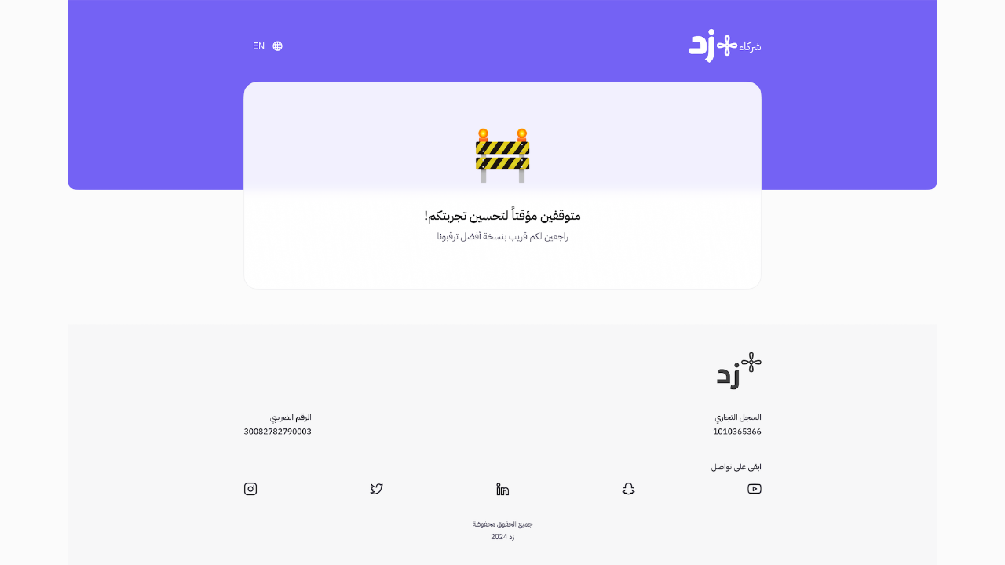

--- FILE ---
content_type: text/html; charset=UTF-8
request_url: https://solutions.zid.sa/client/one1/
body_size: 1285
content:
<!DOCTYPE html>
<html dir="rtl" lang="ar">
<head>
	<meta charset="UTF-8" />
	<title>متوقفين مؤقتاً لتحسين تجربتكم!</title>		<meta name="viewport" content="width=device-width, maximum-scale=1, initial-scale=1, minimum-scale=1">
	<meta name="description" content=""/>
	<meta http-equiv="X-UA-Compatible" content="" />
	<meta property="og:site_name" content="زد سلوشنز - "/>
	<meta property="og:title" content="متوقفين مؤقتاً لتحسين تجربتكم!"/>
	<meta property="og:type" content="Maintenance"/>
	<meta property="og:url" content="https://solutions.zid.sa"/>
	<meta property="og:description" content=""/>
		<link rel="profile" href="https://gmpg.org/xfn/11" />
	<link rel="pingback" href="https://solutions.zid.sa/xmlrpc.php" />
	<link rel='stylesheet' id='mtnc-style-css' href='https://solutions.zid.sa/wp-content/plugins/maintenance/load/css/style.css?ver=1755659768' type='text/css' media='all' />
<link rel='stylesheet' id='mtnc-fonts-css' href='https://solutions.zid.sa/wp-content/plugins/maintenance/load/css/fonts.css?ver=1755659768' type='text/css' media='all' />
<style type="text/css">body {background-color: #ffffff}.preloader {background-color: #ffffff} body &gt; .main-container:after { background-color: transparent; } body {font-family: Open Sans; }.site-title, .preloader i, .login-form, .login-form a.lost-pass, .btn-open-login-form, .site-content, .user-content-wrapper, .user-content, footer, .maintenance a{color: #ffffff;} a.close-user-content, #mailchimp-box form input[type="submit"], .login-form input#submit.button  {border-color:#ffffff} input[type="submit"]:hover{background-color:#ffffff} input:-webkit-autofill, input:-webkit-autofill:focus{-webkit-text-fill-color:#ffffff} body &gt; .login-form-container{background-color:#020202}.btn-open-login-form{background-color:#020202}input:-webkit-autofill, input:-webkit-autofill:focus{-webkit-box-shadow:0 0 0 50px #020202 inset}input[type='submit']:hover{color:#020202} #custom-subscribe #submit-subscribe:before{background-color:#020202} /*
body {
	height: 130vh;
	overflow: scroll;
}
*/
.bg-img {
    z-index: 9999 !important;
}
.bg-img img, .bg-img source {
    min-height: 100%;
    min-width: 100%;
    object-fit: contain;
    max-width: 100%;
    max-height: 100%;
	background: #FBFBFB;
}

h1.site-title {display:none !important;}

@media only screen and (max-width: 768px) {
body {
	height: 100%;
	overflow: scroll;
}
.bg-img img, .bg-img source {
    object-fit: cover;
}
}</style>    
    <!--[if IE]><script type="text/javascript" src="https://solutions.zid.sa/wp-content/plugins/maintenance/load/js/jquery.backstretch.min.js"></script><![endif]--><link rel="stylesheet" href="https://fonts.bunny.net/css?family=Open%20Sans:300,300italic,regular,italic,600,600italic,700,700italic,800,800italic:300"></head>

<body class="maintenance ">

<div class="main-container">
	<div class="preloader"><i class="fi-widget" aria-hidden="true"></i></div>	<div id="wrapper">
		<div class="center logotype">
			<header>
				<div class="logo-box istext" rel="home"><h1 class="site-title">زد سلوشنز</h1></div>			</header>
		</div>
		<div id="content" class="site-content">
			<div class="center">
                <div class="description" style="font-weight:300;font-style:normal"><h3></h3></div>			</div>
		</div>
	</div> <!-- end wrapper -->
	<footer>
		<div class="center">
					</div>
	</footer>
					<picture class="bg-img">
							<source media="(max-width: 100vh)" srcset="https://solutions.zid.sa/wp-content/uploads/2024/09/home-mobile.png">
						<img class="skip-lazy" src="https://solutions.zid.sa/wp-content/uploads/2024/09/Zid-solution.png">
		</picture>
	</div>

<!--[if !IE]><!--><script type="text/javascript" src="https://solutions.zid.sa/wp-includes/js/jquery/jquery.min.js?ver=3.7.1" id="jquery-core-js"></script>
<script type="text/javascript" src="https://solutions.zid.sa/wp-includes/js/jquery/jquery-migrate.min.js?ver=3.4.1" id="jquery-migrate-js"></script>
<!--<![endif]--><script type="text/javascript" id="_frontend-js-extra">
/* <![CDATA[ */
var mtnc_front_options = {"body_bg":"https://solutions.zid.sa/wp-content/uploads/2024/09/Zid-solution.png","gallery_array":[],"blur_intensity":"0","font_link":["Open Sans:300,300italic,regular,italic,600,600italic,700,700italic,800,800italic:300"]};
//# sourceURL=_frontend-js-extra
/* ]]> */
</script>
<script type="text/javascript" src="https://solutions.zid.sa/wp-content/plugins/maintenance/load/js/jquery.frontend.js?ver=1755659768" id="_frontend-js"></script>

</body>
</html>
